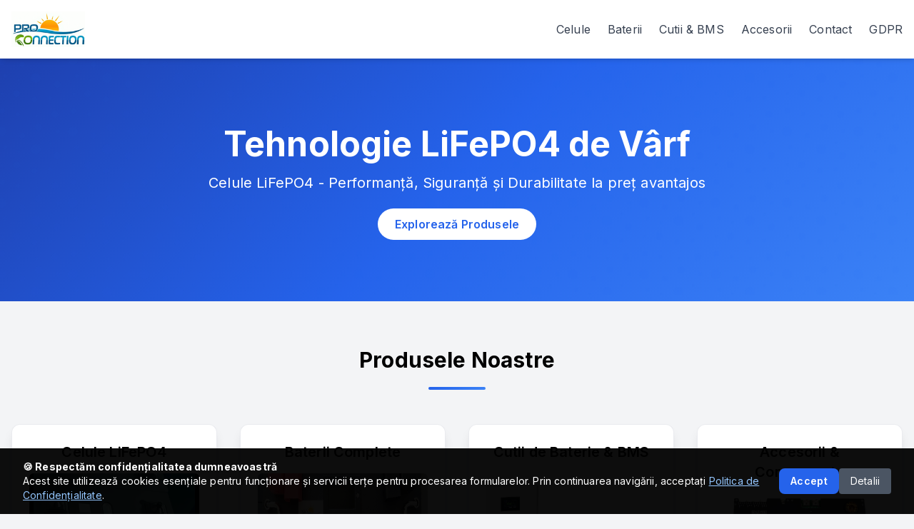

--- FILE ---
content_type: text/html
request_url: https://proconnection.ro/
body_size: 15159
content:
<!DOCTYPE html>
<html lang="ro">
<head>
    <meta charset="UTF-8">
    <meta name="viewport" content="width=device-width, initial-scale=1.0">
    <title>ProConnection - Soluții LiFePO4 Premium</title>
    <script src="https://cdn.tailwindcss.com"></script>
    <link href="https://fonts.googleapis.com/css2?family=Inter:wght@400;600;700&display=swap" rel="stylesheet">
    <style>
        body {
            font-family: 'Inter', sans-serif;
        }
        .fade-in {
            opacity: 0;
            transform: translateY(20px);
            transition: opacity 0.5s ease, transform 0.5s ease;
        }
        .fade-in.visible {
            opacity: 1;
            transform: translateY(0);
        }
        .product-badge {
            position: absolute;
            top: 1rem;
            right: 1rem;
            padding: 0.3rem 0.8rem;
            border-radius: 20px;
            font-size: 0.8rem;
            font-weight: bold;
            z-index: 10;
            text-transform: uppercase;
        }
        .product-badge.popular {
            background: linear-gradient(45deg, #f59e0b, #fbbf24);
            color: white;
        }
        .product-badge.nou {
            background: linear-gradient(45deg, #10b981, #34d399);
            color: white;
        }
        .product-badge.smart {
            background: linear-gradient(45deg, #8b5cf6, #a78bfa);
            color: white;
        }
        .product-badge.profesional {
            background: linear-gradient(45deg, #ef4444, #f87171);
            color: white;
        }
        .specs-list {
            list-style: none;
            margin: 1rem 0;
        }
        .specs-list li {
            padding: 0.5rem 0;
            border-bottom: 1px solid #f3f4f6;
            display: flex;
            justify-content: space-between;
            font-size: 0.9rem;
        }
        .specs-list li:last-child {
            border-bottom: none;
        }
        .spec-label {
            font-weight: 600;
            color: #374151;
        }
        
        /* Back to Top Button */
        .back-to-top {
            position: fixed;
            bottom: 30px;
            right: 30px;
            width: 50px;
            height: 50px;
            background: linear-gradient(45deg, #2563eb, #3b82f6);
            color: white;
            border: none;
            border-radius: 50%;
            cursor: pointer;
            font-size: 20px;
            box-shadow: 0 4px 12px rgba(37, 99, 235, 0.3);
            z-index: 1000;
            opacity: 0;
            visibility: hidden;
            transform: translateY(20px);
            transition: all 0.3s ease;
        }
        
        .back-to-top.visible {
            opacity: 1;
            visibility: visible;
            transform: translateY(0);
        }
        
        .back-to-top:hover {
            background: linear-gradient(45deg, #1d4ed8, #2563eb);
            transform: translateY(-2px);
            box-shadow: 0 6px 20px rgba(37, 99, 235, 0.4);
        }
        
        .back-to-top:active {
            transform: translateY(0);
        }

        /* GDPR Banner */
        .gdpr-banner {
            position: fixed;
            bottom: 0;
            left: 0;
            right: 0;
            background: rgba(0, 0, 0, 0.95);
            color: white;
            padding: 1rem;
            z-index: 9999;
            transform: translateY(100%);
            transition: transform 0.3s ease;
        }
        
        .gdpr-banner.show {
            transform: translateY(0);
        }

        /* Modal Styles */
        .modal {
            display: none;
            position: fixed;
            z-index: 10000;
            left: 0;
            top: 0;
            width: 100%;
            height: 100%;
            background-color: rgba(0,0,0,0.5);
        }
        
        .modal-content {
            background-color: #fefefe;
            margin: 5% auto;
            padding: 20px;
            border-radius: 8px;
            width: 90%;
            max-width: 800px;
            max-height: 80vh;
            overflow-y: auto;
        }
        
        .close {
            color: #aaa;
            float: right;
            font-size: 28px;
            font-weight: bold;
            cursor: pointer;
        }
        
        .close:hover,
        .close:focus {
            color: black;
        }

        /* Required field indicator */
        .required::after {
            content: " *";
            color: #ef4444;
        }

        /* Image Lightbox Modal */
        .lightbox-modal {
            display: none;
            position: fixed;
            z-index: 10001;
            left: 0;
            top: 0;
            width: 100%;
            height: 100%;
            background-color: rgba(0, 0, 0, 0.9);
            backdrop-filter: blur(5px);
        }

        .lightbox-content {
            position: relative;
            max-width: 90%;
            max-height: 90%;
            margin: auto;
            top: 50%;
            transform: translateY(-50%);
            animation: lightboxFadeIn 0.3s ease;
        }

        .lightbox-image {
            width: 100%;
            height: auto;
            max-height: 80vh;
            object-fit: contain;
            border-radius: 8px;
            box-shadow: 0 4px 20px rgba(0, 0, 0, 0.5);
        }

        .lightbox-close {
            position: absolute;
            top: -40px;
            right: 0;
            color: white;
            font-size: 32px;
            font-weight: bold;
            cursor: pointer;
            background: rgba(0, 0, 0, 0.5);
            border-radius: 50%;
            width: 40px;
            height: 40px;
            display: flex;
            align-items: center;
            justify-content: center;
            transition: all 0.3s ease;
        }

        .lightbox-close:hover {
            background: rgba(255, 255, 255, 0.2);
            transform: scale(1.1);
        }

        .lightbox-caption {
            color: white;
            text-align: center;
            padding: 15px;
            font-size: 16px;
            background: rgba(0, 0, 0, 0.7);
            border-radius: 0 0 8px 8px;
            margin-top: -5px;
        }

        @keyframes lightboxFadeIn {
            from { opacity: 0; transform: translateY(-50%) scale(0.8); }
            to { opacity: 1; transform: translateY(-50%) scale(1); }
        }

        /* Product images hover effect */
        .product-image {
            cursor: pointer;
            transition: all 0.3s ease;
        }

        .product-image:hover {
            transform: scale(1.05);
            box-shadow: 0 4px 15px rgba(0, 0, 0, 0.2);
        }

        /* Loading animation */
        .lightbox-loading {
            display: flex;
            align-items: center;
            justify-content: center;
            min-height: 200px;
            color: white;
            font-size: 18px;
        }

        .spinner {
            border: 3px solid #f3f3f3;
            border-top: 3px solid #3498db;
            border-radius: 50%;
            width: 30px;
            height: 30px;
            animation: spin 1s linear infinite;
            margin-right: 10px;
        }

        @keyframes spin {
            0% { transform: rotate(0deg); }
            100% { transform: rotate(360deg); }
        }
        /* === IMPROVED VISUAL DESIGN - START === */

/* Improved overall spacing and typography */
body {
    line-height: 1.6;
    letter-spacing: 0.01em;
}

/* Enhanced header and navigation */
header {
    box-shadow: 0 4px 20px rgba(0, 0, 0, 0.08);
    backdrop-filter: blur(10px);
    background-color: rgba(255, 255, 255, 0.98);
}

nav ul li a {
    position: relative;
    padding-bottom: 5px;
    transition: color 0.3s ease;
}

nav ul li a::after {
    content: '';
    position: absolute;
    bottom: 0;
    left: 0;
    width: 0;
    height: 2px;
    background: linear-gradient(to right, #2563eb, #3b82f6);
    transition: width 0.3s ease;
}

nav ul li a:hover::after {
    width: 100%;
}

/* Enhanced hero section */
section.bg-gradient-to-r.from-blue-600.to-blue-800 {
    background: linear-gradient(135deg, #1e40af 0%, #2563eb 50%, #3b82f6 100%);
    padding: 6rem 0;
    position: relative;
    overflow: hidden;
}

section.bg-gradient-to-r.from-blue-600.to-blue-800::before {
    content: '';
    position: absolute;
    top: 0;
    left: 0;
    right: 0;
    bottom: 0;
    background: url("data:image/svg+xml,%3Csvg width='100' height='100' viewBox='0 0 100 100' xmlns='http://www.w3.org/2000/svg'%3E%3Cpath d='M11 18c3.866 0 7-3.134 7-7s-3.134-7-7-7-7 3.134-7 7 3.134 7 7 7zm48 25c3.866 0 7-3.134 7-7s-3.134-7-7-7-7 3.134-7 7 3.134 7 7 7zm-43-7c1.657 0 3-1.343 3-3s-1.343-3-3-3-3 1.343-3 3 1.343 3 3 3zm63 31c1.657 0 3-1.343 3-3s-1.343-3-3-3-3 1.343-3 3 1.343 3 3 3zM34 90c1.657 0 3-1.343 3-3s-1.343-3-3-3-3 1.343-3 3 1.343 3 3 3zm56-76c1.657 0 3-1.343 3-3s-1.343-3-3-3-3 1.343-3 3 1.343 3 3 3zM12 86c2.21 0 4-1.79 4-4s-1.79-4-4-4-4 1.79-4 4 1.79 4 4 4zm28-65c2.21 0 4-1.79 4-4s-1.79-4-4-4-4 1.79-4 4 1.79 4 4 4zm23-11c2.76 0 5-2.24 5-5s-2.24-5-5-5-5 2.24-5 5 2.24 5 5 5zm-6 60c2.21 0 4-1.79 4-4s-1.79-4-4-4-4 1.79-4 4 1.79 4 4 4zm29 22c2.76 0 5-2.24 5-5s-2.24-5-5-5-5 2.24-5 5 2.24 5 5 5zM32 63c2.76 0 5-2.24 5-5s-2.24-5-5-5-5 2.24-5 5 2.24 5 5 5zm57-13c2.76 0 5-2.24 5-5s-2.24-5-5-5-5 2.24-5 5 2.24 5 5 5zm-9-21c1.105 0 2-.895 2-2s-.895-2-2-2-2 .895-2 2 .895 2 2 2zM60 91c1.105 0 2-.895 2-2s-.895-2-2-2-2 .895-2 2 .895 2 2 2zM35 41c1.105 0 2-.895 2-2s-.895-2-2-2-2 .895-2 2 .895 2 2 2zM12 60c1.105 0 2-.895 2-2s-.895-2-2-2-2 .895-2 2 .895 2 2 2z' fill='%233b82f6' fill-opacity='0.1' fill-rule='evenodd'/%3E%3C/svg%3E");
    opacity: 0.3;
    animation: float 20s linear infinite;
}

@keyframes float {
    0% { transform: translateY(0) translateX(0); }
    100% { transform: translateY(-50px) translateX(-50px); }
}

/* Enhanced product cards */
.bg-white.rounded-lg.shadow-lg {
    border-radius: 12px;
    border: 1px solid rgba(229, 231, 235, 0.8);
    transition: all 0.3s cubic-bezier(0.4, 0, 0.2, 1);
    overflow: hidden;
    position: relative;
}

.bg-white.rounded-lg.shadow-lg:hover {
    transform: translateY(-8px);
    box-shadow: 0 20px 40px rgba(0, 0, 0, 0.12), 0 4px 8px rgba(0, 0, 0, 0.06);
    border-color: #3b82f6;
}

/* Enhanced product badges */
.product-badge {
    border-radius: 12px;
    padding: 0.4rem 1rem;
    font-size: 0.7rem;
    letter-spacing: 0.05em;
    box-shadow: 0 4px 12px rgba(0, 0, 0, 0.15);
    transition: transform 0.3s ease;
}

.bg-white.rounded-lg.shadow-lg:hover .product-badge {
    transform: scale(1.05);
}

/* Improved specs list */
.specs-list li {
    border-bottom: 1px solid rgba(243, 244, 246, 0.8);
    padding: 0.6rem 0;
    transition: background-color 0.2s ease;
}

.specs-list li:hover {
    background-color: rgba(59, 130, 246, 0.05);
}

.spec-label {
    font-weight: 600;
    color: #1f2937;
}

/* Enhanced buttons */
button.bg-blue-600 {
    border-radius: 8px;
    font-weight: 600;
    letter-spacing: 0.02em;
    transition: all 0.3s cubic-bezier(0.4, 0, 0.2, 1);
    position: relative;
    overflow: hidden;
}

button.bg-blue-600::after {
    content: '';
    position: absolute;
    top: 50%;
    left: 50%;
    width: 5px;
    height: 5px;
    background: rgba(255, 255, 255, 0.5);
    opacity: 0;
    border-radius: 100%;
    transform: scale(1, 1) translate(-50%);
    transform-origin: 50% 50%;
}

button.bg-blue-600:hover {
    transform: translateY(-2px);
    box-shadow: 0 10px 25px rgba(37, 99, 235, 0.3);
}

button.bg-blue-600:active::after {
    animation: ripple 1s ease-out;
}

@keyframes ripple {
    0% {
        transform: scale(0, 0);
        opacity: 0.5;
    }
    100% {
        transform: scale(40, 40);
        opacity: 0;
    }
}

/* Enhanced section headers */
h2.text-3xl.font-bold.text-center {
    position: relative;
    padding-bottom: 1.5rem;
    margin-bottom: 3rem;
}

h2.text-3xl.font-bold.text-center::after {
    content: '';
    position: absolute;
    bottom: 0;
    left: 50%;
    transform: translateX(-50%);
    width: 80px;
    height: 4px;
    background: linear-gradient(to right, #2563eb, #3b82f6);
    border-radius: 2px;
}

/* Improved Why LiFePO4 section */
section.bg-white.py-20 .grid > div {
    padding: 1.5rem;
    border-radius: 12px;
    transition: all 0.3s ease;
}

section.bg-white.py-20 .grid > div:hover {
    background-color: rgba(249, 250, 251, 0.8);
    transform: translateY(-4px);
}

/* Enhanced form elements */
input, select, textarea {
    border: 2px solid #e5e7eb;
    border-radius: 8px;
    transition: all 0.3s ease;
}

input:focus, select:focus, textarea:focus {
    border-color: #3b82f6;
    box-shadow: 0 0 0 3px rgba(59, 130, 246, 0.1);
    outline: none;
}

/* Improved footer */
footer.bg-gray-800 {
    background: linear-gradient(to right, #1f2937, #374151);
    border-top: 4px solid #2563eb;
}

/* Enhanced technical explanation box */
.bg-gray-100.rounded-xl {
    border-left: 4px solid #2563eb;
    border-radius: 12px;
    box-shadow: 0 10px 30px rgba(0, 0, 0, 0.08);
}

/* Better spacing between sections */
section {
    padding-top: 5rem;
    padding-bottom: 5rem;
}

/* Enhanced mobile menu */
#mobile-menu {
    background: rgba(255, 255, 255, 0.98);
    backdrop-filter: blur(10px);
    border-radius: 12px;
    box-shadow: 0 10px 30px rgba(0, 0, 0, 0.1);
    margin-top: 0.5rem;
    padding: 1rem;
    animation: slideDown 0.3s ease;
}

@keyframes slideDown {
    from {
        opacity: 0;
        transform: translateY(-10px);
    }
    to {
        opacity: 1;
        transform: translateY(0);
    }
}

/* Improved contact section */
#contact .bg-blue-50 {
    border-radius: 12px;
    border: 2px solid #dbeafe;
    background: linear-gradient(to bottom right, #eff6ff, #dbeafe);
}

/* Better emoji placeholder styling */
.product-image.text-6xl {
    display: flex;
    align-items: center;
    justify-content: center;
    font-size: 4rem;
    border-radius: 8px;
    background: linear-gradient(135deg, #dbeafe 0%, #bfdbfe 100%);
    transition: all 0.3s ease;
}

.bg-white.rounded-lg.shadow-lg:hover .product-image.text-6xl {
    transform: scale(1.05);
    box-shadow: 0 8px 20px rgba(59, 130, 246, 0.15);
}

/* Enhanced price display */
.text-lg.font-bold.text-blue-600 {
    font-size: 1.25rem;
    padding: 0.75rem;
    background: linear-gradient(135deg, #eff6ff, #dbeafe);
    border-radius: 8px;
    margin: 1rem 0;
    display: inline-block;
    border: 2px solid #dbeafe;
}

/* Improved success message */
#success-message {
    border-radius: 12px;
    border: 2px solid #10b981;
    animation: fadeIn 0.5s ease;
    padding: 1.5rem;
}

@keyframes fadeIn {
    from { opacity: 0; transform: translateY(-10px); }
    to { opacity: 1; transform: translateY(0); }
}

/* Enhanced scroll behavior for anchor links */
html {
    scroll-behavior: smooth;
    scroll-padding-top: 100px;
}

/* Better gradient backgrounds for sections */
.bg-gray-50 {
    background: linear-gradient(to bottom, #f9fafb, #f3f4f6);
}

/* Responsive improvements */
@media (max-width: 768px) {
    h2.text-3xl.font-bold.text-center {
        font-size: 2rem;
    }
    
    section {
        padding-top: 3rem;
        padding-bottom: 3rem;
    }
    
    .bg-white.rounded-lg.shadow-lg {
        margin-bottom: 1.5rem;
    }
    
    h2.text-3xl.font-bold.text-center::after {
        width: 60px;
    }
}

/* === IMPROVED VISUAL DESIGN - END === */
    </style>
</head>
<body class="bg-gray-100">
    <!-- GDPR Cookie Banner -->
    <div id="gdpr-banner" class="gdpr-banner">
        <div class="container mx-auto px-4">
            <div class="flex flex-col md:flex-row items-start md:items-center justify-between gap-4">
                <div class="flex-1">
                    <p class="text-sm">
                        <strong>🍪 Respectăm confidențialitatea dumneavoastră</strong><br>
                        Acest site utilizează cookies esențiale pentru funcționare și servicii terțe pentru procesarea formularelor. 
                        Prin continuarea navigării, acceptați <a href="#" onclick="showPrivacyPolicy()" class="text-blue-300 underline">Politica de Confidențialitate</a>.
                    </p>
                </div>
                <div class="flex gap-2">
                    <button onclick="acceptGDPR()" class="bg-blue-600 text-white px-4 py-2 rounded text-sm font-medium hover:bg-blue-700 transition">
                        Accept
                    </button>
                    <button onclick="showPrivacyPolicy()" class="bg-gray-600 text-white px-4 py-2 rounded text-sm font-medium hover:bg-gray-700 transition">
                        Detalii
                    </button>
                </div>
            </div>
        </div>
    </div>

    <!-- Privacy Policy Modal -->
    <div id="privacy-modal" class="modal">
        <div class="modal-content">
            <span class="close" onclick="closePrivacyModal()">&times;</span>
            <h2 class="text-2xl font-bold mb-4">Politica de Confidențialitate</h2>
            
            <div class="space-y-4 text-sm">
                <section>
                    <h3 class="text-lg font-semibold mb-2">1. Informații Generale</h3>
                    <p>Pro Connection SRL, cu sediul în București, România, este responsabil pentru procesarea datelor dumneavoastră personale conform Regulamentului General privind Protecția Datelor (GDPR).</p>
                </section>

                <section>
                    <h3 class="text-lg font-semibold mb-2">2. Date Colectate</h3>
                    <p>Colectăm următoarele date prin formularul de contact:</p>
                    <ul class="list-disc ml-6">
                        <li>Nume și prenume</li>
                        <li>Adresă de email</li>
                        <li>Număr de telefon</li>
                        <li>Numele companiei (opțional)</li>
                        <li>Orașul de reședință</li>
                        <li>Preferințe produse și mesaje</li>
                    </ul>
                </section>

                <section>
                    <h3 class="text-lg font-semibold mb-2">3. Scopul Procesării</h3>
                    <p>Datele sunt procesate pentru:</p>
                    <ul class="list-disc ml-6">
                        <li>Răspunsul la solicitările de ofertă</li>
                        <li>Comunicarea comercială</li>
                        <li>Îmbunătățirea serviciilor noastre</li>
                    </ul>
                </section>

                <section>
                    <h3 class="text-lg font-semibold mb-2">4. Baza Legală</h3>
                    <p>Procesăm datele pe baza consimțământului dumneavoastră explicit și pentru interese legitime de afaceri.</p>
                </section>

                <section>
                    <h3 class="text-lg font-semibold mb-2">5. Terți</h3>
                    <p>Utilizăm EmailJS pentru trimiterea formularelor. Datele pot fi transmise către:</p>
                    <ul class="list-disc ml-6">
                        <li>EmailJS (serviciu de email)</li>
                        <li>Furnizori de servicii IT</li>
                    </ul>
                </section>

                <section>
                    <h3 class="text-lg font-semibold mb-2">6. Perioada de Stocare</h3>
                    <p>Datele sunt păstrate maximum 2 ani sau până la retragerea consimțământului.</p>
                </section>

                <section>
                    <h3 class="text-lg font-semibold mb-2">7. Drepturile Dumneavoastră</h3>
                    <p>Aveți dreptul la:</p>
                    <ul class="list-disc ml-6">
                        <li>Acces la datele personale</li>
                        <li>Rectificarea datelor</li>
                        <li>Ștergerea datelor</li>
                        <li>Restricționarea procesării</li>
                        <li>Portabilitatea datelor</li>
                        <li>Opoziția la procesare</li>
                        <li>Retragerea consimțământului</li>
                    </ul>
                </section>

                <section>
                    <h3 class="text-lg font-semibold mb-2">8. Contact</h3>
                    <p>Pentru exercitarea drepturilor sau întrebări:</p>
                    <ul class="list-disc ml-6">
                        <li>Email: GDPR@proconnection.ro</li>
                        <li>Telefon: +40 722 796503</li>
                    </ul>
                </section>

                <section>
                    <h3 class="text-lg font-semibold mb-2">9. Cookies</h3>
                    <p>Utilizăm cookies esențiale pentru funcționarea site-ului. Nu folosim cookies de tracking sau analiză fără consimțământ.</p>
                </section>

                <section>
                    <h3 class="text-lg font-semibold mb-2">10. Plângeri</h3>
                    <p>Aveți dreptul să depuneți o plângere la Autoritatea Națională de Supraveghere a Prelucrării Datelor cu Caracter Personal (ANSPDCP).</p>
                </section>
            </div>

            <div class="mt-6 flex gap-4">
                <button onclick="acceptGDPR()" class="bg-blue-600 text-white px-6 py-2 rounded font-medium hover:bg-blue-700 transition">
                    Accept Politica
                </button>
                <button onclick="closePrivacyModal()" class="bg-gray-300 text-gray-700 px-6 py-2 rounded font-medium hover:bg-gray-400 transition">
                    Închide
                </button>
            </div>
        </div>
    </div>

    <!-- Image Lightbox Modal -->
    <div id="lightbox-modal" class="lightbox-modal">
        <div class="lightbox-content">
            <span class="lightbox-close" onclick="closeLightbox()">&times;</span>
            <div id="lightbox-loading" class="lightbox-loading">
                <div class="spinner"></div>
                Se încarcă imaginea...
            </div>
            <img id="lightbox-image" class="lightbox-image" style="display: none;">
            <div id="lightbox-caption" class="lightbox-caption" style="display: none;"></div>
        </div>
    </div>

    <!-- Header -->
    <header class="bg-white shadow-md sticky top-0 z-50">
        <nav class="container mx-auto px-4 py-4">
            <div class="flex justify-between items-center">
                <div class="flex items-center space-x-4">
                    <img src="images/logo.png" alt="ProConnection Logo" style="height: 50px; vertical-align: middle;">
                </div>
                
                <!-- Desktop Navigation -->
                <ul class="hidden md:flex space-x-6 text-gray-700">
                    <li><a href="#celule" class="hover:text-blue-600 transition">Celule</a></li>
                    <li><a href="#baterii" class="hover:text-blue-600 transition">Baterii</a></li>
                    <li><a href="#cutii-bms" class="hover:text-blue-600 transition">Cutii & BMS</a></li>
                    <li><a href="#accesorii" class="hover:text-blue-600 transition">Accesorii</a></li>
                    <li><a href="#contact" class="hover:text-blue-600 transition">Contact</a></li>
                    <li><a href="#" onclick="showPrivacyPolicy()" class="hover:text-blue-600 transition">GDPR</a></li>
                </ul>

                <!-- Mobile Menu Button -->
                <button id="mobile-menu-button" class="md:hidden flex items-center px-3 py-2 border rounded text-gray-700 border-gray-400 hover:text-blue-600 hover:border-blue-600">
                    <svg class="fill-current h-6 w-6" viewBox="0 0 20 20" xmlns="http://www.w3.org/2000/svg">
                        <title>Menu</title>
                        <path d="M0 3h20v2H0V3zm0 6h20v2H0V9zm0 6h20v2H0v-2z"/>
                    </svg>
                </button>
            </div>

            <!-- Mobile Navigation -->
            <div id="mobile-menu" class="hidden md:hidden mt-4 pb-4">
                <ul class="flex flex-col space-y-3 text-gray-700">
                    <li><a href="#celule" class="block hover:text-blue-600 transition py-2">Celule</a></li>
                    <li><a href="#baterii" class="block hover:text-blue-600 transition py-2">Baterii</a></li>
                    <li><a href="#cutii-bms" class="block hover:text-blue-600 transition py-2">Cutii & BMS</a></li>
                    <li><a href="#accesorii" class="block hover:text-blue-600 transition py-2">Accesorii</a></li>
                    <li><a href="#contact" class="block hover:text-blue-600 transition py-2">Contact</a></li>
                    <li><a href="#" onclick="showPrivacyPolicy()" class="block hover:text-blue-600 transition py-2">GDPR</a></li>
                </ul>
            </div>
        </nav>
    </header>

    <!-- Hero Section -->
    <section class="bg-gradient-to-r from-blue-600 to-blue-800 text-white py-20">
        <div class="container mx-auto px-4 text-center fade-in">
            <h2 class="text-4xl md:text-5xl font-bold mb-4">Tehnologie LiFePO4 de Vârf</h2>
            <p class="text-xl mb-8">Celule LiFePO4 - Performanță, Siguranță și Durabilitate la preț avantajos</p>
            <a href="#produse" class="bg-white text-blue-600 px-6 py-3 rounded-full font-semibold hover:bg-gray-100 transition">Explorează Produsele</a>
        </div>
    </section>

    <!-- Product Overview Section -->
    <section id="produse" class="py-16">
        <div class="container mx-auto px-4">
            <h2 class="text-3xl font-bold text-center mb-12">Produsele Noastre</h2>
            <div class="grid grid-cols-1 md:grid-cols-2 lg:grid-cols-4 gap-8">
                <div class="bg-white rounded-lg shadow-lg p-6 text-center fade-in">
                    <h3 class="text-xl font-semibold mb-4">Celule LiFePO4</h3>
                    <img src="images/cells.jpg" alt="Celule LiFePO4" class="product-image w-full h-48 object-cover rounded-md mb-4" data-caption="Celule LiFePO4 - Tehnologie avansată pentru stocare de energie">
                    <a href="#celule" class="text-blue-600 hover:underline">Vezi Detalii</a>
                </div>
                <div class="bg-white rounded-lg shadow-lg p-6 text-center fade-in">
                    <h3 class="text-xl font-semibold mb-4">Baterii Complete</h3>
                    <img src="images/qso-pro-16.jpg" alt="Baterii Complete" class="product-image w-full h-48 object-cover rounded-md mb-4" data-caption="Baterii Complete - Sisteme integrate cu BMS pentru utilizare imediată">
                    <a href="#baterii" class="text-blue-600 hover:underline">Vezi Detalii</a>
                </div>
                <div class="bg-white rounded-lg shadow-lg p-6 text-center fade-in">
                    <h3 class="text-xl font-semibold mb-4">Cutii de Baterie & BMS</h3>
                    <img src="images/DIY.jpg" alt="Cutii & BMS" class="product-image w-full h-48 object-cover rounded-md mb-4" data-caption="Cutii de Baterie & BMS - Soluții complete pentru asamblarea profesională">
                    <a href="#cutii-bms" class="text-blue-600 hover:underline">Vezi Detalii</a>
                </div>
                <div class="bg-white rounded-lg shadow-lg p-6 text-center fade-in">
                    <h3 class="text-xl font-semibold mb-4">Accesorii & Componente</h3>
                    <img src="images/bmsV19.jpg" alt="Accesorii" class="product-image w-full h-48 object-cover rounded-md mb-4" data-caption="Accesorii & Componente - Piese și componente pentru sisteme complete">
                    <a href="#accesorii" class="text-blue-600 hover:underline">Vezi Detalii</a>
                </div>
            </div>
        </div>
    </section>

    <!-- Celule LiFePO4 Section -->
    <section id="celule" class="bg-gray-50 py-16">
        <div class="container mx-auto px-4">
            <h2 class="text-3xl font-bold text-center mb-12">Celule LiFePO4</h2>
            <div class="fade-in">
                <p class="text-gray-600 mb-8 text-center">Celule LiFePO4 de înaltă calitate, ideale pentru sisteme fotovoltaice, UPS, și aplicații industriale. Performanță superioară și durabilitate garantată.</p>
                <div class="grid grid-cols-1 md:grid-cols-2 lg:grid-cols-3 gap-8">
                    
                    <!-- Cornex LiFePO4 314Ah -->
<div class="bg-white rounded-lg shadow-lg p-6 relative fade-in">
    <div class="product-badge popular">POPULAR</div>
    <img src="images/ls314b.png" alt="Lishen LiFePO4 272Ah" class="product-image w-full h-48 object-cover rounded-md mb-4" data-caption="Cornex LiFePO4 272Ah - Celule premium cu tehnologie avansată pentru aplicații industriale">
    <h3 class="text-xl font-semibold mt-4 mb-2">Cornex LiFePO4 314Ah</h3>
    <p class="text-gray-600 mb-4">Celule de înaltă calitate cu tehnologie avansată pentru aplicații industriale și de stocare.</p>
    <ul class="specs-list">
        <li><span class="spec-label">Capacitate nominală:</span> <span>314 Ah</span></li>
        <li><span class="spec-label">Capacitate reală:</span> <span>330 Ah</span></li>
        <li><span class="spec-label">Tensiune:</span> <span>3.2V nominală</span></li>
        <li><span class="spec-label">Cicluri:</span> <span>>8000 la 80% DOD</span></li>
        <li><span class="spec-label">Descărcare:</span> <span>-20°C la +60°C</span></li>
        <li><span class="spec-label">Încărcare:</span> <span>0°C la +60°C</span></li>
        <li><span class="spec-label">Dimensiuni:</span> <span>207×174×72mm</span></li>
        <li><span class="spec-label">Greutate:</span> <span>~5.6kg</span></li>
        <li><span class="spec-label">Stoc:</span> <span>0</span></li>
    </ul>
    <div class="text-lg font-bold text-blue-600 mt-4 mb-4">Preț: 362.5 RON + TVA</div>
    <button onclick="requestOffer('Cornex LiFePO4 314Ah')" class="w-full bg-blue-600 text-white px-4 py-2 rounded-md font-semibold hover:bg-blue-700 transition">Solicită Ofertă</button>
</div>

                    <!-- Sunwoda SEVB LiFePO4 314Ah -->
<div class="bg-white rounded-lg shadow-lg p-6 relative fade-in">
    <div class="product-badge nou">NOU</div>
    <img src="images/cells.jpg" alt="Sunwoda SEVB LiFePO4 314Ah" class="product-image w-full h-48 object-cover rounded-md mb-4" data-caption="Sunwoda SEVB LiFePO4 314Ah - Performanță excepțională și durabilitate sporită">
    <h3 class="text-xl font-semibold mt-4 mb-2">Sunwoda SEVB LiFePO4 314Ah</h3>
    <p class="text-gray-600 mb-4">Celule de performanță excepțională cu durabilitate sporită și siguranță maximă pentru aplicații critice.</p>
    <ul class="specs-list">
        <li><span class="spec-label">Capacitate nominală:</span> <span>314 Ah</span></li>
        <li><span class="spec-label">Capacitate reală:</span> <span>330-340 Ah</span></li>
        <li><span class="spec-label">Tensiune:</span> <span>3.2V nominală</span></li>
        <li><span class="spec-label">Cicluri:</span> <span>>12000 la 80% DOD</span></li>
        <li><span class="spec-label">Descărcare:</span> <span>-30°C la +60°C</span></li>
        <li><span class="spec-label">Încărcare:</span> <span>0°C la +60°C</span></li>
        <li><span class="spec-label">Dimensiuni:</span> <span>207×173×71mm</span></li>
        <li><span class="spec-label">Greutate:</span> <span>~5.4kg</span></li>
        <li><span class="spec-label">Stoc:</span> <span>Pe drum</span></li>
    </ul>
    <div class="text-lg font-bold text-blue-600 mt-4 mb-4">Preț: 375 RON + TVA</div>
    <button onclick="requestOffer('Sunwoda SEVB LiFePO4 314Ah')" class="w-full bg-blue-600 text-white px-4 py-2 rounded-md font-semibold hover:bg-blue-700 transition">Solicită Ofertă</button>
</div>

                    <!-- CATL LiFePO4 280Ah -->
<div class="bg-white rounded-lg shadow-lg p-6 relative fade-in">
    <div class="product-badge popular">POPULAR</div>
    <img src="images/cells.jpg" alt="Hithium LiFePO4 280Ah" class="product-image w-full h-48 object-cover rounded-md mb-4" data-caption="CATL LiFePO4 280Ah - Celule de top pentru aplicații profesionale">
    <h3 class="text-xl font-semibold mt-4 mb-2">CATL LiFePO4 280Ah</h3>
    <p class="text-gray-600 mb-4">Celule de top pentru aplicații profesionale și sisteme mari.</p>
    <ul class="specs-list">
        <li><span class="spec-label">Capacitate nominală:</span> <span>280 Ah</span></li>
        <li><span class="spec-label">Capacitate reală:</span> <span>295 Ah</span></li>
        <li><span class="spec-label">Tensiune:</span> <span>3.2V nominală</span></li>
        <li><span class="spec-label">Cicluri:</span> <span>>6000 la 70% SOC</span></li>
        <li><span class="spec-label">Descărcare:</span> <span>-30°C la +60°C</span></li>
        <li><span class="spec-label">Încărcare:</span> <span>0°C la +60°C</span></li>
        <li><span class="spec-label">Dimensiuni:</span> <span>207.1×174.7×71.7mm</span></li>
        <li><span class="spec-label">Greutate:</span> <span>~5.43kg</span></li>
        <li><span class="spec-label">Stoc:</span> <span>16</span></li>
    </ul>
    <div class="text-lg font-bold text-blue-600 mt-4 mb-4">Preț: 390 RON + TVA</div>
    <button onclick="requestOffer('CATL LiFePO4 280Ah')" class="w-full bg-blue-600 text-white px-4 py-2 rounded-md font-semibold hover:bg-blue-700 transition">Solicită Ofertă</button>
</div>

                    <!-- EVE LiFePO4 280Ah -->
<div class="bg-white rounded-lg shadow-lg p-6 relative fade-in">
    <div class="product-badge popular">POPULAR</div>
    <img src="images/cells.jpg" alt="EVE LiFePO4 280Ah" class="product-image w-full h-48 object-cover rounded-md mb-4" data-caption="EVE LF280K LiFePO4 280Ah - Raport calitate-preț excelent pentru aplicații rezidențiale">
    <h3 class="text-xl font-semibold mt-4 mb-2">EVE LF280K LiFePO4 280Ah</h3>
    <p class="text-gray-600 mb-4">Celule EVE cu raport calitate-preț excelent pentru aplicații rezidențiale și comerciale.</p>
    <ul class="specs-list">
        <li><span class="spec-label">Capacitate nominală:</span> <span>280 Ah</span></li>
        <li><span class="spec-label">Capacitate reală:</span> <span>304 Ah</span></li>
        <li><span class="spec-label">Tensiune:</span> <span>3.2V nominală</span></li>
        <li><span class="spec-label">Cicluri:</span> <span>>6000 la 80% DOD</span></li>
        <li><span class="spec-label">Descărcare:</span> <span>-20°C la +55°C</span></li>
        <li><span class="spec-label">Încărcare:</span> <span>0°C la +55°C</span></li>
        <li><span class="spec-label">Dimensiuni:</span> <span>207×72×173.7mm</span></li>
        <li><span class="spec-label">Greutate:</span> <span>~5.42kg</span></li>
        <li><span class="spec-label">Stoc:</span> <span>0</span></li>
    </ul>
    <div class="text-lg font-bold text-blue-600 mt-4 mb-4">Preț: Preț la cerere</div>
    <button onclick="requestOffer('EVE LF280K LiFePO4 280Ah')" class="w-full bg-blue-600 text-white px-4 py-2 rounded-md font-semibold hover:bg-blue-700 transition">Solicită Ofertă</button>
</div>

                    <!-- Lishen LiFePO4 130Ah -->
<div class="bg-white rounded-lg shadow-lg p-6 relative fade-in">
    <img src="images/cells.jpg" alt="Lishen LiFePO4 130Ah" class="product-image w-full h-48 object-cover rounded-md mb-4" data-caption="Lishen LiFePO4 130Ah - Celule compacte pentru aplicații mobile și sisteme mici">
    <h3 class="text-xl font-semibold mt-4 mb-2">Lishen LiFePO4 130Ah</h3>
    <p class="text-gray-600 mb-4">Celule compacte ideale pentru aplicații mobile, RV, marine și sisteme mici.</p>
    <ul class="specs-list">
        <li><span class="spec-label">Capacitate nominală:</span> <span>130 Ah</span></li>
        <li><span class="spec-label">Capacitate reală:</span> <span>130 Ah</span></li>
        <li><span class="spec-label">Tensiune:</span> <span>3.2V nominală</span></li>
        <li><span class="spec-label">Cicluri:</span> <span>>3500 la 80% DOD</span></li>
        <li><span class="spec-label">Descărcare:</span> <span>-30°C la +60°C</span></li>
        <li><span class="spec-label">Încărcare:</span> <span>0°C la +60°C</span></li>
        <li><span class="spec-label">Dimensiuni:</span> <span>272×147×44mm</span></li>
        <li><span class="spec-label">Greutate:</span> <span>~2.6kg</span></li>
        <li><span class="spec-label">Stoc:</span> <span>0</span></li>
    </ul>
    <div class="text-lg font-bold text-blue-600 mt-4 mb-4">Preț: Preț la cerere</div>
    <button onclick="requestOffer('Lishen LiFePO4 130Ah')" class="w-full bg-blue-600 text-white px-4 py-2 rounded-md font-semibold hover:bg-blue-700 transition">Solicită Ofertă</button>
</div>

                    <!-- CALB LiFePO4 200Ah -->
<div class="bg-white rounded-lg shadow-lg p-6 relative fade-in">
    <img src="images/cells.jpg" alt="CALB LiFePO4 200Ah" class="product-image w-full h-48 object-cover rounded-md mb-4" data-caption="CALB SE200 LiFePO4 200Ah - Celule robuste pentru aplicații industriale">
    <h3 class="text-xl font-semibold mt-4 mb-2">CALB SE200 LiFePO4 200Ah</h3>
    <p class="text-gray-600 mb-4">Celule CALB robuste pentru aplicații industriale cu performanțe excelente pe termen lung.</p>
    <ul class="specs-list">
        <li><span class="spec-label">Capacitate nominală:</span> <span>200 Ah</span></li>
        <li><span class="spec-label">Capacitate reală:</span> <span>212 Ah</span></li>
        <li><span class="spec-label">Tensiune:</span> <span>3.2V nominală</span></li>
        <li><span class="spec-label">Cicluri:</span> <span>>3000 la 80% DOD</span></li>
        <li><span class="spec-label">Descărcare:</span> <span>-20°C la +55°C</span></li>
        <li><span class="spec-label">Încărcare:</span> <span>0°C la +45°C</span></li>
        <li><span class="spec-label">Dimensiuni:</span> <span>280×182×71mm</span></li>
        <li><span class="spec-label">Greutate:</span> <span>~5.6kg</span></li>
        <li><span class="spec-label">Stoc:</span> <span>0</span></li>
    </ul>
    <div class="text-lg font-bold text-blue-600 mt-4 mb-4">Preț: Preț la cerere</div>
    <button onclick="requestOffer('CALB SE200 LiFePO4 200Ah')" class="w-full bg-blue-600 text-white px-4 py-2 rounded-md font-semibold hover:bg-blue-700 transition">Solicită Ofertă</button>
</div>

                </div>
            </div>
        </div>
    </section>

    <!-- Baterii Complete Section -->
    <section id="baterii" class="py-16">
        <div class="container mx-auto px-4">
            <h2 class="text-3xl font-bold text-center mb-12">Baterii Complete</h2>
            <div class="fade-in">
                <p class="text-gray-600 mb-8 text-center">Baterii LiFePO4 gata de utilizare, proiectate pentru fiabilitate și performanță în diverse aplicații.</p>
                <div class="grid grid-cols-1 md:grid-cols-2 lg:grid-cols-3 gap-8">
                    
                    <!-- Baterie Amiba 51.2V 280Ah LiFePO4 Verticală -->
<div class="bg-white rounded-lg shadow-lg p-6 relative fade-in">
    <div class="product-badge profesional">PROFESIONAL</div>
    <img src="images/amiba.jpg" alt="Baterie Amiba 51.2V 280Ah LiFePO4" class="product-image w-full h-48 object-cover rounded-md mb-4" data-caption="Baterie Amiba 51.2V 280Ah LiFePO4 - Sistem profesional de stocare 14.3kWh cu monitorizare avansată">
    <h3 class="text-xl font-semibold mt-4 mb-2">Baterie Amiba 51.2V 280Ah LiFePO4, verticală</h3>
    <p class="text-gray-600 mb-4">Baterie LiFePO4 de 14.3kWh pentru sisteme de stocare cu tehnologie avansată și durată de viață extinsă.</p>
    <ul class="specs-list">
        <li><span class="spec-label">Tensiune:</span> <span>51.2V nominală</span></li>
        <li><span class="spec-label">Capacitate:</span> <span>280Ah</span></li>
        <li><span class="spec-label">Energie:</span> <span>14.3kWh</span></li>
        <li><span class="spec-label">Tehnologie:</span> <span>LiFePO4 (Lithium Iron Phosphate)</span></li>
        <li><span class="spec-label">BMS:</span> <span>200A integrat cu protecții multiple</span></li>
        <li><span class="spec-label">Protecție:</span> <span>IP20 (interior)</span></li>
        <li><span class="spec-label">Cicluri de viață:</span> <span>8000+ @25°C până la 70% (EOL), 95% DoD</span></li>
        <li><span class="spec-label">Dimensiuni:</span> <span>820×460×320mm</span></li>
        <li><span class="spec-label">Greutate:</span> <span>124kg</span></li>
        <li><span class="spec-label">Monitorizare:</span> <span>LCD + RS485/RS232/CAN/Bluetooth/WiFi</span></li>
        <li><span class="spec-label">Temperatură funcționare:</span> <span>0°C-50°C / -20°C-60°C</span></li>
        <li><span class="spec-label">Curent descărcare:</span> <span>100A continuu / 200A max.</span></li>
    </ul>
    <div class="text-lg font-bold text-blue-600 mt-4 mb-4">Preț: 9.500 RON + TVA - la comandă ~ 2 săpt.</div>
    <button onclick="requestOffer('Baterie Amiba 51.2V 280Ah LiFePO4, verticală')" class="w-full bg-blue-600 text-white px-4 py-2 rounded-md font-semibold hover:bg-blue-700 transition">Solicită Ofertă</button>
</div>

                    <!-- Baterie Amiba 51.2V 314Ah LiFePO4 Verticală -->
<div class="bg-white rounded-lg shadow-lg p-6 relative fade-in">
    <div class="product-badge profesional">PROFESIONAL</div>
    <img src="images/amiba.jpg" alt="Baterie Amiba 51.2V 314Ah LiFePO4" class="product-image w-full h-48 object-cover rounded-md mb-4" data-caption="Baterie Amiba 51.2V 314Ah LiFePO4 - Sistem profesional de stocare 16kWh cu monitorizare avansată">
    <h3 class="text-xl font-semibold mt-4 mb-2">Baterie Amiba 51.2V 314Ah LiFePO4, verticală</h3>
    <p class="text-gray-600 mb-4">Baterie LiFePO4 de 16kWh pentru sisteme de stocare cu tehnologie avansată și durată de viață extinsă.</p>
    <ul class="specs-list">
        <li><span class="spec-label">Tensiune:</span> <span>51.2V nominală</span></li>
        <li><span class="spec-label">Capacitate:</span> <span>314Ah</span></li>
        <li><span class="spec-label">Energie:</span> <span>16kWh</span></li>
        <li><span class="spec-label">Tehnologie:</span> <span>LiFePO4 (Lithium Iron Phosphate)</span></li>
        <li><span class="spec-label">BMS:</span> <span>200A integrat cu protecții multiple</span></li>
        <li><span class="spec-label">Protecție:</span> <span>IP20 (interior)</span></li>
        <li><span class="spec-label">Cicluri de viață:</span> <span>8000+ @25°C până la 70% (EOL), 95% DoD</span></li>
        <li><span class="spec-label">Dimensiuni:</span> <span>500×390×690mm</span></li>
        <li><span class="spec-label">Greutate:</span> <span>~126kg</span></li>
        <li><span class="spec-label">Monitorizare:</span> <span>LCD + RS485/RS232/CAN/Bluetooth/WiFi</span></li>
        <li><span class="spec-label">Temperatură funcționare:</span> <span>0°C-50°C / -20°C-60°C</span></li>
        <li><span class="spec-label">Curent descărcare:</span> <span>100A continuu / 200A max.</span></li>
    </ul>
    <div class="text-lg font-bold text-blue-600 mt-4 mb-4">Preț: 10.500 RON + TVA - la comandă ~ 2 săpt.</div>
    <button onclick="requestOffer('Baterie Amiba 51.2V 314Ah LiFePO4, verticală')" class="w-full bg-blue-600 text-white px-4 py-2 rounded-md font-semibold hover:bg-blue-700 transition">Solicită Ofertă</button>
</div>

                    <!-- Baterie Amiba-Pro 51.2V 314Ah -->
                    <div class="bg-white rounded-lg shadow-lg p-6 relative fade-in">
                        <div class="product-badge profesional">PROFESIONAL</div>
                        <img src="images/amiba-pro16.jpg" alt="Baterie Amiba-Pro 51.2V 314Ah" class="product-image w-full h-48 object-cover rounded-md mb-4" data-caption="Baterie Amiba-Pro 51.2V 314Ah - Sistem premium de stocare 16kWh cu design optimizat">
                        <h3 class="text-xl font-semibold mt-4 mb-2">Baterie Amiba-Pro 51.2V 314Ah, verticală</h3>
                        <p class="text-gray-600 mb-4">Baterie 16kWh pentru sisteme de stocare mari cu monitorizare avansată.</p>
                        <ul class="specs-list">
        <li><span class="spec-label">Tensiune:</span> <span>51.2V nominală</span></li>
        <li><span class="spec-label">Capacitate:</span> <span>314Ah</span></li>
        <li><span class="spec-label">Energie:</span> <span>16kWh</span></li>
        <li><span class="spec-label">Tehnologie:</span> <span>LiFePO4 (Lithium Iron Phosphate)</span></li>
        <li><span class="spec-label">BMS:</span> <span>200A integrat cu protecții multiple</span></li>
        <li><span class="spec-label">Protecție:</span> <span>IP20 (interior)</span></li>
        <li><span class="spec-label">Cicluri de viață:</span> <span>8000+ @25°C până la 70% (EOL), 95% DoD</span></li>
        <li><span class="spec-label">Dimensiuni:</span> <span>500×390×690mm</span></li>
        <li><span class="spec-label">Greutate:</span> <span>~126kg</span></li>
        <li><span class="spec-label">Monitorizare:</span> <span>LCD + RS485/RS232/CAN/Bluetooth/WiFi</span></li>
        <li><span class="spec-label">Temperatură funcționare:</span> <span>0°C-50°C / -20°C-60°C</span></li>
        <li><span class="spec-label">Curent descărcare:</span> <span>100A continuu / 200A max.</span></li>
                        </ul>
                        <div class="text-lg font-bold text-blue-600 mt-4 mb-4">Preț: 8.600 RON + TVA - la comandă ~ 2 săpt.</div>
                        <button onclick="requestOffer('Baterie Amiba-Pro 51.2V 314Ah, verticală')" class="w-full bg-blue-600 text-white px-4 py-2 rounded-md font-semibold hover:bg-blue-700 transition">Solicită Ofertă</button>
                    </div>

                    <!-- Baterie QSO-Pro 51.2V 314Ah -->
                    <div class="bg-white rounded-lg shadow-lg p-6 relative fade-in">
                        <div class="product-badge profesional">PROFESIONAL</div>
                        <img src="images/qso-pro-16.jpg" alt="Baterie QSO-Pro 51.2V 314Ah" class="product-image w-full h-48 object-cover rounded-md mb-4" data-caption="Baterie QSO-Pro 51.2V 314Ah - Design orizontal compact pentru instalare optimizată">
                        <h3 class="text-xl font-semibold mt-4 mb-2">Baterie QSO-Pro 51.2V 314Ah, orizontală</h3>
                        <p class="text-gray-600 mb-4">Baterie 16kWh pentru sisteme de stocare mari cu monitorizare avansată.</p>
                        <ul class="specs-list">
        <li><span class="spec-label">Tensiune:</span> <span>51.2V nominală</span></li>
        <li><span class="spec-label">Capacitate:</span> <span>314Ah</span></li>
        <li><span class="spec-label">Energie:</span> <span>16kWh</span></li>
        <li><span class="spec-label">Tehnologie:</span> <span>LiFePO4 (Lithium Iron Phosphate)</span></li>
        <li><span class="spec-label">BMS:</span> <span>200A integrat cu protecții multiple</span></li>
        <li><span class="spec-label">Protecție:</span> <span>IP20 (interior)</span></li>
        <li><span class="spec-label">Cicluri de viață:</span> <span>8000+ @25°C - 80% DoD</span></li>
        <li><span class="spec-label">Dimensiuni:</span> <span>440×750×270mm</span></li>
        <li><span class="spec-label">Greutate:</span> <span>~118kg</span></li>
        <li><span class="spec-label">Monitorizare:</span> <span>LCD + RS485/RS232/CAN/Bluetooth</span></li>
        <li><span class="spec-label">Temperatură funcționare:</span> <span>0°C-50°C / -20°C-60°C</span></li>
        <li><span class="spec-label">Curent descărcare:</span> <span>100A continuu / 200A max.</span></li>
                        </ul>
                        <div class="text-lg font-bold text-blue-600 mt-4 mb-4">Preț: 8.000 RON + TVA.</div>
                        <button onclick="requestOffer('Baterie QSO-Pro 51.2V 314Ah, orizontală')" class="w-full bg-blue-600 text-white px-4 py-2 rounded-md font-semibold hover:bg-blue-700 transition">Solicită Ofertă</button>
                    </div>

                    <!-- Baterie Pro 51.2V 314Ah -->
                    <div class="bg-white rounded-lg shadow-lg p-6 relative fade-in">
                        <div class="product-badge popular">POPULAR</div>
                        <img src="images/case-pro-16.jpg" alt="Baterie Pro 51.2V 314Ah" class="product-image w-full h-48 object-cover rounded-md mb-4" data-caption="Baterie LiFePO4 51.2V 314Ah - Soluție completă cu BMS integrat pentru aplicații versatile">
                        <h3 class="text-xl font-semibold mt-4 mb-2">Baterie LiFePO4 51.2V 314Ah</h3>
                        <p class="text-gray-600 mb-4">Baterie completă cu BMS integrat, perfectă pentru aplicații RV, fotovoltaic sau backup.</p>
                        <ul class="specs-list">
        <li><span class="spec-label">Tensiune:</span> <span>51.2V nominală</span></li>
        <li><span class="spec-label">Capacitate:</span> <span>314Ah</span></li>
        <li><span class="spec-label">Energie:</span> <span>16kWh</span></li>
        <li><span class="spec-label">Tehnologie:</span> <span>LiFePO4 (Lithium Iron Phosphate)</span></li>
        <li><span class="spec-label">BMS:</span> <span>200A integrat cu protecții multiple</span></li>
        <li><span class="spec-label">Protecție:</span> <span>IP20 (interior)</span></li>
        <li><span class="spec-label">Cicluri de viață:</span> <span>8000+ @25°C - 80% DoD</span></li>
        <li><span class="spec-label">Dimensiuni:</span> <span>700×400×300mm</span></li>
        <li><span class="spec-label">Greutate:</span> <span>~120kg</span></li>
        <li><span class="spec-label">Monitorizare:</span> <span>LCD + RS485/RS232/CAN/Bluetooth</span></li>
        <li><span class="spec-label">Temperatură funcționare:</span> <span>0°C-50°C / -20°C-60°C</span></li>
        <li><span class="spec-label">Curent descărcare:</span> <span>100A continuu / 200A max.</span></li>
                        </ul>
                        <div class="text-lg font-bold text-blue-600 mt-4 mb-4">Preț: 8.000 RON + TVA</div>
                        <button onclick="requestOffer('Baterie LiFePO4 12V 100Ah')" class="w-full bg-blue-600 text-white px-4 py-2 rounded-md font-semibold hover:bg-blue-700 transition">Solicită Ofertă</button>
                    </div>

                    <!-- Baterie LiFePO4 12V 280Ah -->
                    <div class="bg-white rounded-lg shadow-lg p-6 relative fade-in">
                        <div class="product-badge nou">NOU</div>
                        <div class="product-image w-full h-48 flex items-center justify-center text-6xl bg-gradient-to-br from-blue-100 to-blue-200 rounded-md mb-4 cursor-pointer" data-caption="Baterie LiFePO4 12V 280Ah - Capacitate maximă pentru autonomie extinsă">🔋</div>
                        <h3 class="text-xl font-semibold mt-4 mb-2">Baterie LiFePO4 12V 280Ah</h3>
                        <p class="text-gray-600 mb-4">Baterie de capacitate maximă pentru aplicații critice cu autonomie extinsă.</p>
                        <ul class="specs-list">
        <li><span class="spec-label">Tensiune:</span> <span>12.8V nominală</span></li>
        <li><span class="spec-label">Capacitate:</span> <span>280Ah</span></li>
        <li><span class="spec-label">Energie:</span> <span>3.5kWh</span></li>
        <li><span class="spec-label">Tehnologie:</span> <span>LiFePO4 (Lithium Iron Phosphate)</span></li>
        <li><span class="spec-label">BMS:</span> <span>100A integrat cu protecții multiple</span></li>
        <li><span class="spec-label">Protecție:</span> <span>IP20 (interior)</span></li>
        <li><span class="spec-label">Cicluri de viață:</span> <span>8000+ @25°C - 80% DoD</span></li>
        <li><span class="spec-label">Dimensiuni:</span> <span>mm</span></li>
        <li><span class="spec-label">Greutate:</span> <span>~30kg</span></li>
        <li><span class="spec-label">Monitorizare:</span> <span>Bluetooth</span></li>
        <li><span class="spec-label">Temperatură funcționare:</span> <span>0°C-50°C / -20°C-60°C</span></li>
        <li><span class="spec-label">Curent descărcare:</span> <span>50A continuu / 100A max.</span></li>
                        </ul>
                        <div class="text-lg font-bold text-blue-600 mt-4 mb-4">Preț: 3.600 RON + TVA</div>
                        <button onclick="requestOffer('Baterie LiFePO4 12V 280Ah')" class="w-full bg-blue-600 text-white px-4 py-2 rounded-md font-semibold hover:bg-blue-700 transition">Solicită Ofertă</button>
                    </div>

                </div>
            </div>
        </div>
    </section>

    <!-- Cutii & BMS Section -->
    <section id="cutii-bms" class="bg-gray-50 py-16">
        <div class="container mx-auto px-4">
            <h2 class="text-3xl font-bold text-center mb-12">Cutii de Baterie & BMS</h2>
            <div class="fade-in">
                <p class="text-gray-600 mb-8 text-center">Soluții complete pentru asamblarea și protecția bateriilor LiFePO4.</p>
                <div class="grid grid-cols-1 md:grid-cols-2 lg:grid-cols-3 gap-8">
                    
                    <!-- Cutie 48V pentru 16 celule -->
                    <div class="bg-white rounded-lg shadow-lg p-6 relative fade-in">
                        <div class="product-badge popular">POPULAR</div>
                        <img src="images/DIY.jpg" alt="Cutie 48V pentru 16 celule" class="product-image w-full h-48 object-cover rounded-md mb-4" data-caption="Cutie 48V pentru 16 celule - Sistem profesional cu BMS integrat și monitorizare avansată">
                        <h3 class="text-xl font-semibold mt-4 mb-2">Cutie 48V pentru 16 celule (fără celule), verticală, cu roți</h3>
                        <p class="text-gray-600 mb-4">Sistem profesional de înaltă tensiune cu monitorizare avansată și aplicație mobilă.</p>
                        <ul class="specs-list">
                            <li><span class="spec-label">Configurație:</span> <span>16S1P</span></li>
                            <li><span class="spec-label">BMS:</span> <span>200A inteligent</span></li>
                            <li><span class="spec-label">Protecție:</span> <span>IP20</span></li>
                            <li><span class="spec-label">Comunicare:</span> <span>CAN/RS485/Ethernet</span></li>
                            <li><span class="spec-label">Monitorizare:</span> <span>Aplicație mobilă</span></li>
                            <li><span class="spec-label">Dimensiuni:</span> <span>700×400×300mm</span></li>
                        </ul>
                        <div class="text-lg font-bold text-blue-600 mt-4 mb-4">Preț: 1.900 RON + TVA - disponibil.</div>
                        <button onclick="requestOffer('Cutie 48V pentru 16 celule (fără celule), verticală')" class="w-full bg-blue-600 text-white px-4 py-2 rounded-md font-semibold hover:bg-blue-700 transition">Solicită Ofertă</button>
                    </div>
                    
                    <!-- Cutie 48V pentru 16 celule -->
                    <div class="bg-white rounded-lg shadow-lg p-6 relative fade-in">
                        <div class="product-badge popular">POPULAR</div>
                        <img src="images/qso.jpg" alt="Cutie 48V pentru 16 celule" class="product-image w-full h-48 object-cover rounded-md mb-4" data-caption="Cutie 48V pentru 16 celule - Sistem profesional cu BMS integrat și monitorizare avansată">
                        <h3 class="text-xl font-semibold mt-4 mb-2">Cutie 48V pentru 16 celule (fără celule), orizontală/verticală, fără roți</h3>
                        <p class="text-gray-600 mb-4">Sistem profesional de înaltă tensiune cu monitorizare avansată și aplicație mobilă.</p>
                        <ul class="specs-list">
                            <li><span class="spec-label">Configurație:</span> <span>16S1P</span></li>
                            <li><span class="spec-label">BMS:</span> <span>NU</span></li>
                            <li><span class="spec-label">Protecție:</span> <span>IP20</span></li>
                            <li><span class="spec-label">Comunicare:</span> <span>N/A</span></li>
                            <li><span class="spec-label">Monitorizare:</span> <span>N/A</span></li>
                            <li><span class="spec-label">Dimensiuni:</span> <span>440×750×270mm</span></li>
                        </ul>
                        <div class="text-lg font-bold text-blue-600 mt-4 mb-4">Preț: 1.200 RON + TVA - disponibil.</div>
                        <button onclick="requestOffer('Cutie 48V pentru 16 celule (fără celule), verticală')" class="w-full bg-blue-600 text-white px-4 py-2 rounded-md font-semibold hover:bg-blue-700 transition">Solicită Ofertă</button>
                    </div>

                    <!-- BMS 4-8S 200A cu Bluetooth -->
                    <div class="bg-white rounded-lg shadow-lg p-6 relative fade-in">
                        <div class="product-badge nou">NOU</div>
                        <div class="product-image w-full h-48 flex items-center justify-center text-6xl bg-gradient-to-br from-blue-100 to-blue-200 rounded-md mb-4 cursor-pointer" data-caption="BMS 4-8S 200A cu Bluetooth - Sistem de management inteligent cu conectivitate wireless">⚡</div>
                        <h3 class="text-xl font-semibold mt-4 mb-2">BMS 4-8S 200A cu Bluetooth</h3>
                        <p class="text-gray-600 mb-4">Sistem de management al bateriei pentru 4-8 celule cu conectivitate Bluetooth și aplicație mobilă.</p>
                        <ul class="specs-list">
                            <li><span class="spec-label">Configurație:</span> <span>4-8S (12-24V)</span></li>
                            <li><span class="spec-label">Curent:</span> <span>200A continuu</span></li>
                            <li><span class="spec-label">Protecții:</span> <span>Supratensiune/Subtensiune/Supracurent</span></li>
                            <li><span class="spec-label">Conectivitate:</span> <span>Bluetooth 5.0</span></li>
                            <li><span class="spec-label">Aplicație:</span> <span>iOS/Android</span></li>
                            <li><span class="spec-label">Temperatură:</span> <span>-20°C la +60°C</span></li>
                        </ul>
                        <div class="text-lg font-bold text-blue-600 mt-4 mb-4">Preț: 590 RON + TVA</div>
                        <button onclick="requestOffer('BMS 4-8S 200A cu Bluetooth')" class="w-full bg-blue-600 text-white px-4 py-2 rounded-md font-semibold hover:bg-blue-700 transition">Solicită Ofertă</button>
                    </div>

                    <!-- BMS 8-20S 200A Smart -->
                    <div class="bg-white rounded-lg shadow-lg p-6 relative fade-in">
                        <div class="product-badge smart">SMART</div>
                        <img src="images/jkbms.jpg" alt="BMS 8-20S 200A Smart" class="product-image w-full h-48 object-cover rounded-md mb-4" data-caption="BMS 8-20S 200A Smart - Sistem inteligent pentru baterii 24-48V cu conectivitate Bluetooth">
                        <h3 class="text-xl font-semibold mt-4 mb-2">BMS 8-20S 200A Smart</h3>
                        <p class="text-gray-600 mb-4">BMS inteligent pentru sisteme 24-48V cu conectivitate Bluetooth.</p>
                        <ul class="specs-list">
                            <li><span class="spec-label">Configurație:</span> <span>8-16S (24-48V)</span></li>
                            <li><span class="spec-label">Curent:</span> <span>200A continuu</span></li>
                            <li><span class="spec-label">Conectivitate:</span> <span>Bluetooth</span></li>
                            <li><span class="spec-label">Aplicație:</span> <span>Mobile</span></li>
                            <li><span class="spec-label">Certificări:</span> <span>CE, FCC</span></li>
                        </ul>
                        <div class="text-lg font-bold text-blue-600 mt-4 mb-4">Preț: 530 RON + TVA</div>
                        <button onclick="requestOffer('BMS 8-20S 200A Smart')" class="w-full bg-blue-600 text-white px-4 py-2 rounded-md font-semibold hover:bg-blue-700 transition">Solicită Ofertă</button>
                    </div>

                    <!-- BMS 8-20S 200A Pro -->
                    <div class="bg-white rounded-lg shadow-lg p-6 relative fade-in">
                        <div class="product-badge profesional">PROFESIONAL</div>
                        <img src="images/bmsV19.jpg" alt="BMS 8-20S 200A Pro" class="product-image w-full h-48 object-cover rounded-md mb-4" data-caption="BMS 8-20S 200A Pro - Sistem premium cu comunicare pentru invertori profesionale">
                        <h3 class="text-xl font-semibold mt-4 mb-2">BMS 8-20S 200A Pro</h3>
                        <p class="text-gray-600 mb-4">BMS premium pentru aplicații profesionale cu comunicare Growatt/Easun, display V19.</p>
                        <ul class="specs-list">
                            <li><span class="spec-label">Configurație:</span> <span>8-20S (24-64V)</span></li>
                            <li><span class="spec-label">Curent:</span> <span>200A continuu</span></li>
                            <li><span class="spec-label">Comunicare:</span> <span>Growatt/Easun/Deye</span></li>
                            <li><span class="spec-label">Conectivitate:</span> <span>Bluetooth + RS485</span></li>
                            <li><span class="spec-label">Aplicație:</span> <span>Mobile + PC</span></li>
                        </ul>
                        <div class="text-lg font-bold text-blue-600 mt-4 mb-4">Preț: 750 RON + TVA</div>
                        <button onclick="requestOffer('BMS 8-20S 200A Pro')" class="w-full bg-blue-600 text-white px-4 py-2 rounded-md font-semibold hover:bg-blue-700 transition">Solicită Ofertă</button>
                    </div>

                    <!-- BMS 4-8S 150A -->
                    <div class="bg-white rounded-lg shadow-lg p-6 relative fade-in">
                        <img src="images/WB1A8S15P-1.webp" alt="BMS 8-20S 200A Pro" class="product-image w-full h-48 object-cover rounded-md mb-4" data-caption="BMS 4-8S 150A model nou">
                        <h3 class="text-xl font-semibold mt-4 mb-2">NOU!!! BMS 4-8S 150A</h3>
                        <p class="text-gray-600 mb-4">BMS pentru sisteme 12/24V cu funcții avansate de monitorizare și protecție umiditate.</p>
                        <ul class="specs-list">
                            <li><span class="spec-label">Configurație:</span> <span>4-8S (12-24V)</span></li>
                            <li><span class="spec-label">Curent:</span> <span>150A continuu</span></li>
                            <li><span class="spec-label">Display:</span> <span>LCD 3.2 sau 4.3 (opțional)</span></li>
                            <li><span class="spec-label">Protecții:</span> <span>Complete</span></li>
                            <li><span class="spec-label">Dimensiuni:</span> <span>207×134×18.1mm</span></li>
                            <li><span class="spec-label">Stoc:</span> <span>10</span></li>
                        </ul>
                        <div class="text-lg font-bold text-blue-600 mt-4 mb-4">Preț: 300 RON + TVA</div>
                        <button onclick="requestOffer('BMS 4-8S 100A')" class="w-full bg-blue-600 text-white px-4 py-2 rounded-md font-semibold hover:bg-blue-700 transition">Solicită Ofertă</button>
                    </div>

                    <!-- Cutie 12V pentru 4 celule -->
                    <div class="bg-white rounded-lg shadow-lg p-6 relative fade-in">
                        <div class="product-image w-full h-48 flex items-center justify-center text-6xl bg-gradient-to-br from-blue-100 to-blue-200 rounded-md mb-4 cursor-pointer" data-caption="Cutie 12V pentru 4 celule - Carcasă completă cu BMS integrat și protecție IP65">📦</div>
                        <h3 class="text-xl font-semibold mt-4 mb-2">Cutie 12V pentru 4 celule (fără celule)</h3>
                        <p class="text-gray-600 mb-4">Carcasă completă cu BMS 200A integrat și protecție IP65 pentru 4 celule prismatice.</p>
                        <ul class="specs-list">
                            <li><span class="spec-label">Configurație:</span> <span>4S1P</span></li>
                            <li><span class="spec-label">BMS:</span> <span>200A inteligent</span></li>
                            <li><span class="spec-label">Protecție:</span> <span>IP65</span></li>
                            <li><span class="spec-label">Comunicare:</span> <span>CAN/RS485</span></li>
                            <li><span class="spec-label">Display:</span> <span>LCD integrat</span></li>
                            <li><span class="spec-label">Dimensiuni:</span> <span>520×280×240mm</span></li>
                        </ul>
                        <div class="text-lg font-bold text-blue-600 mt-4 mb-4">Preț: Preț la cerere</div>
                        <button onclick="requestOffer('Cutie 12V pentru 4 celule (fără celule)')" class="w-full bg-blue-600 text-white px-4 py-2 rounded-md font-semibold hover:bg-blue-700 transition">Solicită Ofertă</button>
                    </div>

                </div>
            </div>
        </div>
    </section>

    <!-- Accesorii Section -->
    <section id="accesorii" class="py-16">
        <div class="container mx-auto px-4">
            <h2 class="text-3xl font-bold text-center mb-12">Accesorii & Componente</h2>
            <div class="fade-in">
                <p class="text-gray-600 mb-8 text-center">Componente esențiale pentru integrarea și optimizarea sistemelor LiFePO4.</p>
                <div class="grid grid-cols-1 md:grid-cols-2 lg:grid-cols-3 gap-8">
                    
                    <!-- Cabluri de interconectare flexibile -->
                    <div class="bg-white rounded-lg shadow-lg p-6 relative fade-in">
                        <div class="product-badge popular">POPULAR</div>
                        <div class="product-image w-full h-48 flex items-center justify-center text-6xl bg-gradient-to-br from-blue-100 to-blue-200 rounded-md mb-4 cursor-pointer" data-caption="Cabluri de interconectare flexibile - Cabluri profesionale din cupru cu mufe premium">🔌</div>
                        <h3 class="text-xl font-semibold mt-4 mb-2">Cabluri de interconectare flexibile</h3>
                        <p class="text-gray-600 mb-4">Cabluri profesionale din cupru pentru conectarea celulelor, cu mufe premium.</p>
                        <ul class="specs-list">
                            <li><span class="spec-label">Secțiunea:</span> <span>25mm²</span></li>
                            <li><span class="spec-label">Material:</span> <span>Cupru 99.9%</span></li>
                            <li><span class="spec-label">Izolație:</span> <span>Siliconică -40°C/+200°C</span></li>
                            <li><span class="spec-label">Lungimi:</span> <span>10/15/20/30cm</span></li>
                            <li><span class="spec-label">Mufe:</span> <span>M6/M8 cupru placat</span></li>
                            <li><span class="spec-label">Set:</span> <span>4 bucăți</span></li>
                        </ul>
                        <div class="text-lg font-bold text-blue-600 mt-4 mb-4">Preț: Preț la cerere</div>
                        <button onclick="requestOffer('Cabluri de interconectare flexibile')" class="w-full bg-blue-600 text-white px-4 py-2 rounded-md font-semibold hover:bg-blue-700 transition">Solicită Ofertă</button>
                    </div>

                    <!-- Bariere de compresie pentru celule -->
                    <div class="bg-white rounded-lg shadow-lg p-6 relative fade-in">
                        <div class="product-image w-full h-48 flex items-center justify-center text-6xl bg-gradient-to-br from-blue-100 to-blue-200 rounded-md mb-4 cursor-pointer" data-caption="Bariere de compresie pentru celule - Set din oțel inoxidabil pentru fixarea optimă">🔧</div>
                        <h3 class="text-xl font-semibold mt-4 mb-2">Bariere de compresie pentru celule</h3>
                        <p class="text-gray-600 mb-4">Set de bariere din oțel inoxidabil pentru fixarea și compresia optimă a celulelor prismatice.</p>
                        <ul class="specs-list">
                            <li><span class="spec-label">Material:</span> <span>Oțel inoxidabil 304</span></li>
                            <li><span class="spec-label">Compatibilitate:</span> <span>Celule prismatice</span></li>
                            <li><span class="spec-label">Set:</span> <span>4 bucăți + șuruburi</span></li>
                            <li><span class="spec-label">Dimensiuni:</span> <span>280×60×5mm</span></li>
                            <li><span class="spec-label">Greutate:</span> <span>~2kg/set</span></li>
                        </ul>
                        <div class="text-lg font-bold text-blue-600 mt-4 mb-4">Preț: Preț la cerere</div>
                        <button onclick="requestOffer('Bariere de compresie pentru celule')" class="w-full bg-blue-600 text-white px-4 py-2 rounded-md font-semibold hover:bg-blue-700 transition">Solicită Ofertă</button>
                    </div>

                    <!-- Senzori de temperatură NTC -->
                    <div class="bg-white rounded-lg shadow-lg p-6 relative fade-in">
                        <div class="product-image w-full h-48 flex items-center justify-center text-6xl bg-gradient-to-br from-blue-100 to-blue-200 rounded-md mb-4 cursor-pointer" data-caption="Senzori de temperatură NTC - Senzori de precizie pentru monitorizarea termică">🌡️</div>
                        <h3 class="text-xl font-semibold mt-4 mb-2">Senzori de temperatură NTC</h3>
                        <p class="text-gray-600 mb-4">Senzori de temperatură de precizie pentru monitorizarea termică a celulelor.</p>
                        <ul class="specs-list">
                            <li><span class="spec-label">Tip:</span> <span>NTC 10K 3950</span></li>
                            <li><span class="spec-label">Precizie:</span> <span>±1°C</span></li>
                            <li><span class="spec-label">Cablu:</span> <span>1m siliconică</span></li>
                            <li><span class="spec-label">Conector:</span> <span>JST 2.0mm</span></li>
                            <li><span class="spec-label">Temperatură:</span> <span>-40°C la +125°C</span></li>
                            <li><span class="spec-label">Set:</span> <span>4 bucăți</span></li>
                        </ul>
                        <div class="text-lg font-bold text-blue-600 mt-4 mb-4">Preț: Preț la cerere</div>
                        <button onclick="requestOffer('Senzori de temperatură NTC')" class="w-full bg-blue-600 text-white px-4 py-2 rounded-md font-semibold hover:bg-blue-700 transition">Solicită Ofertă</button>
                    </div>

                    <!-- Invertor 12V/220V 2000W -->
                    <div class="bg-white rounded-lg shadow-lg p-6 relative fade-in">
                        <div class="product-badge popular">POPULAR</div>
                        <div class="product-image w-full h-48 flex items-center justify-center text-6xl bg-gradient-to-br from-blue-100 to-blue-200 rounded-md mb-4 cursor-pointer" data-caption="Invertor 12V/220V 2000W - Invertor sinus pur cu eficiență ridicată">🔄</div>
                        <h3 class="text-xl font-semibold mt-4 mb-2">Invertor 12V/220V 2000W</h3>
                        <p class="text-gray-600 mb-4">Invertor sinus pur pentru alimentarea aparatelor casnice din baterii 12V.</p>
                        <ul class="specs-list">
                            <li><span class="spec-label">Putere:</span> <span>2000W continuu</span></li>
                            <li><span class="spec-label">Vârf:</span> <span>4000W (3s)</span></li>
                            <li><span class="spec-label">Eficiență:</span> <span>>90%</span></li>
                            <li><span class="spec-label">Protecții:</span> <span>Complete</span></li>
                            <li><span class="spec-label">Display:</span> <span>LCD</span></li>
                            <li><span class="spec-label">Telecomandă:</span> <span>Inclusă</span></li>
                        </ul>
                        <div class="text-lg font-bold text-blue-600 mt-4 mb-4">Preț: Preț la cerere</div>
                        <button onclick="requestOffer('Invertor 12V/220V 2000W')" class="w-full bg-blue-600 text-white px-4 py-2 rounded-md font-semibold hover:bg-blue-700 transition">Solicită Ofertă</button>
                    </div>

                    <!-- Siguranțe ANL pentru baterii -->
                    <div class="bg-white rounded-lg shadow-lg p-6 relative fade-in">
                        <div class="product-image w-full h-48 flex items-center justify-center text-6xl bg-gradient-to-br from-blue-100 to-blue-200 rounded-md mb-4 cursor-pointer" data-caption="Siguranțe ANL pentru baterii - Protecție de înaltă calitate pentru circuite de putere">🛡️</div>
                        <h3 class="text-xl font-semibold mt-4 mb-2">Siguranțe ANL pentru baterii</h3>
                        <p class="text-gray-600 mb-4">Siguranțe ANL de înaltă calitate pentru protecția circuitelor de putere.</p>
                        <ul class="specs-list">
                            <li><span class="spec-label">Tip:</span> <span>ANL fuse</span></li>
                            <li><span class="spec-label">Valori:</span> <span>100/150/200/250/300A</span></li>
                            <li><span class="spec-label">Tensiune:</span> <span>32V DC</span></li>
                            <li><span class="spec-label">Material:</span> <span>Cupru placat argint</span></li>
                            <li><span class="spec-label">Certificări:</span> <span>CE, UL</span></li>
                            <li><span class="spec-label">Set:</span> <span>5 bucăți</span></li>
                        </ul>
                        <div class="text-lg font-bold text-blue-600 mt-4 mb-4">Preț: Preț la cerere</div>
                        <button onclick="requestOffer('Siguranțe ANL pentru baterii')" class="w-full bg-blue-600 text-white px-4 py-2 rounded-md font-semibold hover:bg-blue-700 transition">Solicită Ofertă</button>
                    </div>

                    <!-- Monitor de baterie Smart Shunt -->
                    <div class="bg-white rounded-lg shadow-lg p-6 relative fade-in">
                        <div class="product-badge smart">SMART</div>
                        <div class="product-image w-full h-48 flex items-center justify-center text-6xl bg-gradient-to-br from-blue-100 to-blue-200 rounded-md mb-4 cursor-pointer" data-caption="Monitor de baterie Smart Shunt - Monitor inteligent cu Bluetooth pentru măsurări precise">📊</div>
                        <h3 class="text-xl font-semibold mt-4 mb-2">Monitor de baterie Smart Shunt</h3>
                        <p class="text-gray-600 mb-4">Monitor inteligent cu Bluetooth pentru măsurarea precisă a curentului și capacității.</p>
                        <ul class="specs-list">
                            <li><span class="spec-label">Curent:</span> <span>±500A</span></li>
                            <li><span class="spec-label">Precizie:</span> <span>±0.4%</span></li>
                            <li><span class="spec-label">Bluetooth:</span> <span>Integrat</span></li>
                            <li><span class="spec-label">Aplicație:</span> <span>VictronConnect</span></li>
                            <li><span class="spec-label">Măsurători:</span> <span>V, A, Ah, W, Wh</span></li>
                            <li><span class="spec-label">Dimensiuni:</span> <span>59×43×22mm</span></li>
                        </ul>
                        <div class="text-lg font-bold text-blue-600 mt-4 mb-4">Preț: Preț la cerere</div>
                        <button onclick="requestOffer('Monitor de baterie Smart Shunt')" class="w-full bg-blue-600 text-white px-4 py-2 rounded-md font-semibold hover:bg-blue-700 transition">Solicită Ofertă</button>
                    </div>

                </div>
            </div>
        </div>
    </section>

   <!-- Why LiFePO4 Section - Enhanced with Technical Insights -->
<section class="bg-white py-20">
  <div class="container mx-auto px-6">
    <h2 class="text-4xl font-bold text-center text-gray-900 mb-16">De Ce Să Alegi Bateriile LiFePO4?</h2>

    <div class="grid grid-cols-1 md:grid-cols-2 lg:grid-cols-3 gap-10">
      
      <div class="flex items-start space-x-5 fade-in">
        <div class="text-5xl text-blue-600">🔋</div>
        <div>
          <h3 class="text-xl font-bold text-gray-800 mb-2">Putere Compactă, Performanță Maximă</h3>
          <p class="text-gray-600">Bateriile LiFePO4 oferă densitate energetică ridicată într-un format redus – ideale pentru sisteme solare, rulote, sau aplicații industriale.</p>
        </div>
      </div>

      <div class="flex items-start space-x-5 fade-in">
        <div class="text-5xl text-red-600">🔒</div>
        <div>
          <h3 class="text-xl font-bold text-gray-800 mb-2">Siguranță Certificată</h3>
          <p class="text-gray-600">Tehnologie chimică stabilă, fără risc de explozie. Protecție la temperaturi ridicate și descărcări abuzive prin BMS inteligent.</p>
        </div>
      </div>

      <div class="flex items-start space-x-5 fade-in">
        <div class="text-5xl text-green-600">♻️</div>
        <div>
          <h3 class="text-xl font-bold text-gray-800 mb-2">Durată de Viață Remarcabilă</h3>
          <p class="text-gray-600">Peste 6000–8000 cicluri reale. Chiar și după 15-20 de ani, bateria poate funcționa cu peste 70% din capacitate.</p>
        </div>
      </div>

      <div class="flex items-start space-x-5 fade-in">
        <div class="text-5xl text-yellow-500">⚡</div>
        <div>
          <h3 class="text-xl font-bold text-gray-800 mb-2">Performanță Instantanee</h3>
          <p class="text-gray-600">Încărcare și descărcare rapidă, stabilitate la curenți mari – perfectă pentru invertoare sau echipamente solicitante.</p>
        </div>
      </div>

      <div class="flex items-start space-x-5 fade-in">
        <div class="text-5xl text-purple-600">🛡️</div>
        <div>
          <h3 class="text-xl font-bold text-gray-800 mb-2">Garanție Reală, Fără Compromis</h3>
          <p class="text-gray-600">Până la 5 ani garanție completă și suport direct din România. Livrare rapidă din stoc propriu, fără termene incerte.</p>
        </div>
      </div>

      <div class="flex items-start space-x-5 fade-in">
        <div class="text-5xl text-indigo-600">🚚</div>
        <div>
          <h3 class="text-xl font-bold text-gray-800 mb-2">Livrare Express</h3>
          <p class="text-gray-600">Stoc local. Comenzi procesate rapid cu livrare în 24–48h în orice zonă din România.</p>
        </div>
      </div>

    </div>

    <!-- Technical Explanation Box -->
    <div class="bg-gray-100 rounded-xl p-8 mt-20 shadow-md">
      <h3 class="text-2xl font-bold text-gray-800 mb-6 text-center">Ce Trebuie Să Știi Despre Cicluri, EOL și Durată Reală de Viață</h3>

      <div class="grid md:grid-cols-2 gap-8 text-gray-700 text-justify">
        <div>
          <p class="mb-4"><strong>🌀 Ce înseamnă un "ciclu"?</strong><br>
            Un ciclu complet înseamnă o descărcare totală de la 100% la 0% urmată de o reîncărcare la 100%.  
            Dacă folosești 50% zilnic, înseamnă 0.5 cicluri/zi.  
            Dacă folosești 95% (DoD recomandat la unii producători), înseamnă 0.95 cicluri/zi.
          </p>

          <p class="mb-4"><strong>📉 Ce este "70% EOL"?</strong><br>
            EOL (End of Life) la 70% înseamnă că bateria este considerată uzată atunci când capacitatea scade la 70% din valoarea inițială.  
            De exemplu, o baterie de 16.077kWh va avea ~11.25kWh capacitate după 8000 cicluri.
          </p>
        </div>

        <div>
          <p class="mb-4"><strong>🌡️ Temperatura contează:</strong><br>
            Testele de durată de viață se fac la 25°C.  
            La 40°C durata poate scădea cu 20–30%, iar la 10°C performanța scade temporar, dar uzura e mai lentă.
          </p>

          <p class="mb-4"><strong>📆 Cât înseamnă 8000 cicluri în ani?</strong><br>
            - 50% DoD zilnic: ~44 ani<br>
            - 95% DoD zilnic: ~23 ani<br>
            - Backup (10 cicluri/an): 800 ani teoretic<br>
            În practică, variațiile de temperatură și calitatea echipamentelor influențează ușor aceste valori.
          </p>
        </div>
      </div>
    </div>

  </div>
</section>



    <!-- Contact Section -->
    <section id="contact" class="bg-white py-16">
        <div class="container mx-auto px-4">
            <h2 class="text-3xl font-bold text-center mb-12">Contact & Informații</h2>
            <div class="grid grid-cols-1 md:grid-cols-2 gap-12">
                <div class="fade-in">
                    <p class="text-gray-600 mb-8">Echipa noastră de specialiști este pregătită să vă ajute cu soluția ideală pentru nevoile dumneavoastră.</p>
                    <div class="space-y-6">
                        <div class="flex items-center space-x-4">
                            <span class="text-2xl"></span>
                            <div>
                                <h3 class="font-semibold">PRO CONNECTION S.R.L.</h3>
                                <p class="text-gray-600">RO 14545563, J40/2433/2002</p>
                            </div>
                        </div>
                        <div class="flex items-center space-x-4">
                            <span class="text-2xl">📞</span>
                            <div>
                                <h3 class="font-semibold">Telefon</h3>
                                <p class="text-gray-600">+40 722 796503</p>
                            </div>
                        </div>
                        <div class="flex items-center space-x-4">
                            <span class="text-2xl">📧</span>
                            <div>
                                <h3 class="font-semibold">Email</h3>
                                <p class="text-gray-600">solar@proconnection.ro</p>
                            </div>
                        </div>
                        <div class="flex items-center space-x-4">
                            <span class="text-2xl">📍</span>
                            <div>
                                <h3 class="font-semibold">Adresa</h3>
                                <p class="text-gray-600">București, România</p>
                            </div>
                        </div>
                        <div class="flex items-center space-x-4">
                            <span class="text-2xl">🕒</span>
                            <div>
                                <h3 class="font-semibold">Program</h3>
                                <p class="text-gray-600">L-V: 9:00 - 18:00</p>
                            </div>
                        </div>
                        <div class="flex items-center space-x-4">
                            <span class="text-2xl">🔒</span>
                            <div>
                                <h3 class="font-semibold">GDPR & Confidențialitate</h3>
                                <p class="text-gray-600">
                                    <a href="#" onclick="showPrivacyPolicy()" class="text-blue-600 hover:underline">
                                        Politica de Confidențialitate
                                    </a>
                                </p>
                            </div>
                        </div>
                    </div>
                </div>
                <div class="fade-in">
                    <div id="success-message" class="hidden bg-green-100 text-green-800 p-4 rounded-lg mb-6 flex items-start">
                        <span class="text-xl mr-2">✅</span>
                        <p>Cererea dumneavoastră a fost trimisă cu succes! Vă vom contacta în cel mai scurt timp pentru a discuta detaliile ofertei.</p>
                    </div>
                    <h3 class="text-2xl font-semibold mb-6">Solicită Ofertă</h3>
                    <form id="offer-form" class="space-y-6">
                        <div>
                            <label for="nume" class="block text-sm font-medium text-gray-700 required">Nume și Prenume</label>
                            <input type="text" id="nume" name="nume" required class="w-full px-4 py-2 border rounded-md focus:outline-none focus:ring-2 focus:ring-blue-600" placeholder="Vă rugăm să introduceți numele complet">
                        </div>
                        <div>
                            <label for="email" class="block text-sm font-medium text-gray-700 required">Email</label>
                            <input type="email" id="email" name="email" required class="w-full px-4 py-2 border rounded-md focus:outline-none focus:ring-2 focus:ring-blue-600" placeholder="Vă rugăm să introduceți un email valid">
                        </div>
                        <div>
                            <label for="telefon" class="block text-sm font-medium text-gray-700 required">Telefon</label>
                            <input type="tel" id="telefon" name="telefon" required class="w-full px-4 py-2 border rounded-md focus:outline-none focus:ring-2 focus:ring-blue-600" placeholder="Vă rugăm să introduceți numărul de telefon">
                        </div>
                        <div>
                            <label for="companie" class="block text-sm font-medium text-gray-700">Companie</label>
                            <input type="text" id="companie" name="companie" class="w-full px-4 py-2 border rounded-md focus:outline-none focus:ring-2 focus:ring-blue-600">
                        </div>
                        <div>
                            <label for="cantitate" class="block text-sm font-medium text-gray-700">Cantitate (multiplu de 4)</label>
                            <select id="cantitate" name="cantitate" class="w-full px-4 py-2 border rounded-md focus:outline-none focus:ring-2 focus:ring-blue-600">
                                <option>4 buc. 12.8v</option>
                                <option>8 buc. 25.6v</option>
                                <option>16 buc. 51.2v</option>
                                <option>32 buc.</option>
                                <option>Altă cantitate</option>
                            </select>
                        </div>
                        <div>
                            <label for="oras" class="block text-sm font-medium text-gray-700">Orașul</label>
                            <input type="text" id="oras" name="oras" class="w-full px-4 py-2 border rounded-md focus:outline-none focus:ring-2 focus:ring-blue-600">
                        </div>
                        <div>
                            <label for="aplicatie" class="block text-sm font-medium text-gray-700">Aplicația dorită</label>
                            <select id="aplicatie" name="aplicatie" class="w-full px-4 py-2 border rounded-md focus:outline-none focus:ring-2 focus:ring-blue-600">
                                <option>Selectează aplicația...</option>
                                <option>Sistem fotovoltaic</option>
                                <option>UPS / Sistem de backup</option>
                                <option>Aplicație industrială</option>
                                <option>Aplicație marină</option>
                                <option>Camper / RV</option>
                                <option>Telecomunicații</option>
                                <option>Altă aplicație</option>
                            </select>
                        </div>
                        <div>
                            <label for="perioada" class="block text-sm font-medium text-gray-700">Când plănuiți să cumpărați?</label>
                            <select id="perioada" name="perioada" class="w-full px-4 py-2 border rounded-md focus:outline-none focus:ring-2 focus:ring-blue-600">
                                <option>Selectează perioada...</option>
                                <option>Imediat</option>
                                <option>În următoarea lună</option>
                                <option>În următoarele 3 luni</option>
                                <option>În următoarele 6 luni</option>
                                <option>Încă plănuiesc</option>
                            </select>
                        </div>
                        <div>
                            <label for="mesaj" class="block text-sm font-medium text-gray-700">Mesaj suplimentar</label>
                            <textarea id="mesaj" name="mesaj" class="w-full px-4 py-2 border rounded-md focus:outline-none focus:ring-2 focus:ring-blue-600" rows="4"></textarea>
                        </div>

                        <!-- GDPR Consent Checkbox -->
                        <div class="bg-blue-50 border border-blue-200 rounded-lg p-4">
                            <div class="flex items-start space-x-3">
                                <input type="checkbox" id="gdpr-consent" name="gdpr-consent" required class="mt-1 h-4 w-4 text-blue-600 focus:ring-blue-500 border-gray-300 rounded">
                                <label for="gdpr-consent" class="text-sm text-gray-700">
                                    <span class="required">Sunt de acord cu procesarea datelor personale</span> conform 
                                    <a href="#" onclick="showPrivacyPolicy()" class="text-blue-600 underline">Politicii de Confidențialitate</a>. 
                                    Înțeleg că datele vor fi folosite pentru răspunsul la solicitarea mea și că pot retrage consimțământul oricând contactând 
                                    <a href="mailto:solar@proconnection.ro" class="text-blue-600 underline">solar@proconnection.ro</a>.
                                </label>
                            </div>
                        </div>

                        <button type="button" onclick="sendMail()" class="w-full bg-blue-600 text-white px-6 py-3 rounded-md font-semibold hover:bg-blue-700 transition flex items-center justify-center">
                            <span class="text-xl mr-2">📧</span> Trimite Cererea de Ofertă
                        </button>
                    </form>
                </div>
            </div>
        </div>
    </section>

    <!-- Back to Top Button -->
    <button id="backToTop" class="back-to-top" onclick="scrollToTop()" title="Înapoi la început">
        ↑
    </button>

    <!-- Footer -->
    <footer class="bg-gray-800 text-white py-8">
        <div class="container mx-auto px-4 text-center">
            <p>&copy; 2025 ProConnection. Toate drepturile rezervate.</p>
            <p class="text-sm mt-2 text-gray-400">
                <a href="#" onclick="showPrivacyPolicy()" class="hover:text-white">Politica de Confidențialitate</a> | 
                GDPR Compliant | 
                <a href="mailto:solar@proconnection.ro" class="hover:text-white">Contactați DPO</a>
            </p>
        </div>
    </footer>

    <!-- EmailJS Integration -->
    <script src="https://cdn.jsdelivr.net/npm/@emailjs/browser@3/dist/email.min.js"></script>
    <script>
        (function(){
            emailjs.init("s-FyjQTiPIes8lgDS");
        })();

        // GDPR Functions
        function showGDPRBanner() {
            const banner = document.getElementById('gdpr-banner');
            if (!localStorage.getItem('gdpr-accepted')) {
                banner.classList.add('show');
            }
        }

        function acceptGDPR() {
            localStorage.setItem('gdpr-accepted', 'true');
            document.getElementById('gdpr-banner').classList.remove('show');
            closePrivacyModal();
        }

        function showPrivacyPolicy() {
            document.getElementById('privacy-modal').style.display = 'block';
        }

        function closePrivacyModal() {
            document.getElementById('privacy-modal').style.display = 'none';
        }

        // Show GDPR banner on page load
        window.addEventListener('load', function() {
            setTimeout(showGDPRBanner, 1000);
            
            // Initialize lightbox functionality
            initializeLightbox();
        });

        // Lightbox functionality
        function initializeLightbox() {
            // Add click event listeners to all product images
            const productImages = document.querySelectorAll('.product-image');
            productImages.forEach(image => {
                image.addEventListener('click', function() {
                    openLightbox(this);
                });
            });

            // Close lightbox when clicking outside the image
            const lightboxModal = document.getElementById('lightbox-modal');
            lightboxModal.addEventListener('click', function(e) {
                if (e.target === lightboxModal) {
                    closeLightbox();
                }
            });

            // Close lightbox with ESC key
            document.addEventListener('keydown', function(e) {
                if (e.key === 'Escape') {
                    closeLightbox();
                }
            });
        }

        function openLightbox(imageElement) {
            const modal = document.getElementById('lightbox-modal');
            const lightboxImage = document.getElementById('lightbox-image');
            const lightboxCaption = document.getElementById('lightbox-caption');
            const lightboxLoading = document.getElementById('lightbox-loading');
            
            // Show modal
            modal.style.display = 'block';
            
            // Show loading state
            lightboxLoading.style.display = 'flex';
            lightboxImage.style.display = 'none';
            lightboxCaption.style.display = 'none';
            
            // Get image source and caption
            let imageSrc = '';
            let imageCaption = imageElement.dataset.caption || '';
            
            // Check if it's an actual image or emoji placeholder
            if (imageElement.tagName === 'IMG') {
                imageSrc = imageElement.src;
            } else {
                // For emoji placeholders, create a temporary canvas with the emoji
                const canvas = document.createElement('canvas');
                const ctx = canvas.getContext('2d');
                canvas.width = 400;
                canvas.height = 400;
                
                // Set background
                ctx.fillStyle = 'linear-gradient(45deg, #dbeafe, #bfdbfe)';
                ctx.fillRect(0, 0, canvas.width, canvas.height);
                
                // Draw emoji
                ctx.font = '200px Arial';
                ctx.textAlign = 'center';
                ctx.textBaseline = 'middle';
                ctx.fillStyle = '#374151';
                
                // Get emoji from the element
                const emoji = imageElement.textContent.trim();
                ctx.fillText(emoji, canvas.width / 2, canvas.height / 2);
                
                imageSrc = canvas.toDataURL();
            }
            
            // Load the image
            const img = new Image();
            img.onload = function() {
                lightboxLoading.style.display = 'none';
                lightboxImage.src = this.src;
                lightboxImage.alt = imageCaption;
                lightboxImage.style.display = 'block';
                
                if (imageCaption) {
                    lightboxCaption.textContent = imageCaption;
                    lightboxCaption.style.display = 'block';
                }
            };
            
            img.onerror = function() {
                lightboxLoading.style.display = 'none';
                lightboxCaption.textContent = 'Eroare la încărcarea imaginii';
                lightboxCaption.style.display = 'block';
            };
            
            img.src = imageSrc;
        }

        function closeLightbox() {
            const modal = document.getElementById('lightbox-modal');
            const lightboxImage = document.getElementById('lightbox-image');
            const lightboxCaption = document.getElementById('lightbox-caption');
            const lightboxLoading = document.getElementById('lightbox-loading');
            
            modal.style.display = 'none';
            lightboxImage.src = '';
            lightboxImage.style.display = 'none';
            lightboxCaption.style.display = 'none';
            lightboxLoading.style.display = 'none';
        }

        // Close modal when clicking outside
        window.onclick = function(event) {
            const modal = document.getElementById('privacy-modal');
            if (event.target == modal) {
                closePrivacyModal();
            }
        }

        function requestOffer(productName) {
            // Scroll la formularul de contact
            document.getElementById('contact').scrollIntoView({
                behavior: 'smooth'
            });
            
            // Prepopulează câmpul "Mesaj suplimentar" cu numele produsului
            setTimeout(() => {
                const mesajField = document.getElementById('mesaj');
                mesajField.value = `Sunt interesat/ă de produsul: ${productName}\n\nVă rugăm să îmi trimiteți o ofertă detaliată cu informații despre preț, disponibilitate și termene de livrare.`;
                mesajField.focus();
            }, 500);
        }

        function scrollToTop() {
            window.scrollTo({
                top: 0,
                behavior: 'smooth'
            });
        }

        function sendMail() {
            // Check GDPR consent
            const gdprConsent = document.getElementById('gdpr-consent');
            if (!gdprConsent.checked) {
                alert('Vă rugăm să acceptați procesarea datelor personale conform GDPR pentru a putea trimite formularul.');
                gdprConsent.focus();
                return;
            }

            var params = {
                product_name: 'Cerere generală de pe website',
                product_price: 'La cerere',
                quantity: document.getElementById("cantitate").value,
                customer_name: document.getElementById("nume").value,
                customer_email: document.getElementById("email").value,
                customer_phone: document.getElementById("telefon").value,
                customer_company: document.getElementById("companie").value,
                customer_city: document.getElementById("oras").value,
                application: document.getElementById("aplicatie").value,
                timeline: document.getElementById("perioada").value,
                customer_message: document.getElementById("mesaj").value,
                gdpr_consent: 'Acceptat - ' + new Date().toLocaleString('ro-RO'),
                submission_time: new Date().toLocaleString('ro-RO')
            };

            const serviceID = "service_k5xba9k";
            const templateID = "template_byb65ee";

            emailjs.send(serviceID, templateID, params)
                .then(function() {
                    document.getElementById('success-message').classList.remove('hidden');
                    document.getElementById('offer-form').reset();
                }, function(error) {
                    alert('Eroare la trimiterea cererii: ' + JSON.stringify(error));
                });
        }

        // Mobile menu functionality
        const mobileMenuButton = document.getElementById('mobile-menu-button');
        const mobileMenu = document.getElementById('mobile-menu');

        if (mobileMenuButton && mobileMenu) {
            mobileMenuButton.addEventListener('click', function() {
                mobileMenu.classList.toggle('hidden');
            });

            // Close mobile menu when clicking on a link
            mobileMenu.querySelectorAll('a').forEach(link => {
                link.addEventListener('click', function() {
                    mobileMenu.classList.add('hidden');
                });
            });

            // Close mobile menu when clicking outside
            document.addEventListener('click', function(event) {
                if (!mobileMenuButton.contains(event.target) && !mobileMenu.contains(event.target)) {
                    mobileMenu.classList.add('hidden');
                }
            });
        }

        // Fade-in animation on scroll
        const fadeElements = document.querySelectorAll('.fade-in');
        const observer = new IntersectionObserver((entries) => {
            entries.forEach(entry => {
                if (entry.isIntersecting) {
                    entry.target.classList.add('visible');
                }
            });
        }, { threshold: 0.1 });

        fadeElements.forEach(element => observer.observe(element));

        // Back to Top Button functionality
        const backToTopButton = document.getElementById('backToTop');
        
        window.addEventListener('scroll', function() {
            if (window.pageYOffset > 300) {
                backToTopButton.classList.add('visible');
            } else {
                backToTopButton.classList.remove('visible');
            }
        });
    </script>
</body>
</html>